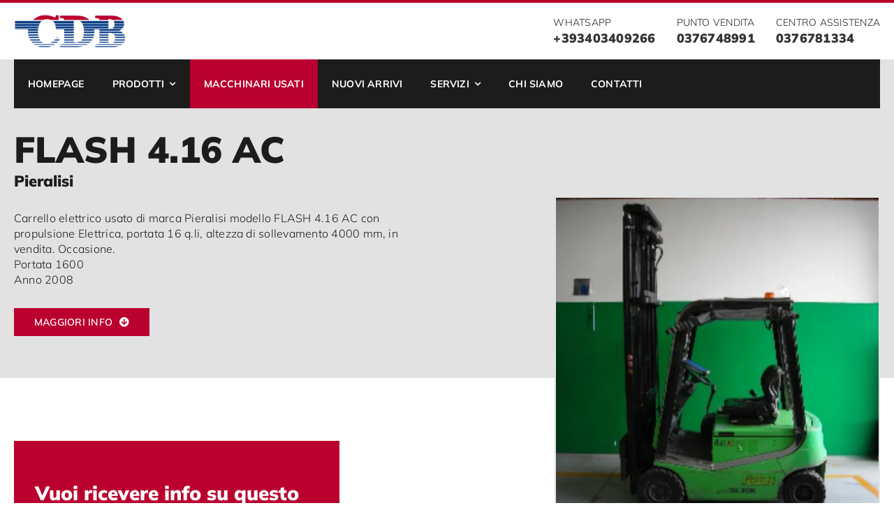

--- FILE ---
content_type: text/html; charset=utf-8
request_url: https://www.google.com/recaptcha/api2/anchor?ar=1&k=6LebLusoAAAAANk7OfQB3PQq07UOdqhVM7VXu7K1&co=aHR0cHM6Ly9jZW50cm9kZWxsYWJhdHRlcmlhLml0OjQ0Mw..&hl=en&v=N67nZn4AqZkNcbeMu4prBgzg&size=invisible&anchor-ms=20000&execute-ms=30000&cb=d6kcheb1nzr6
body_size: 48891
content:
<!DOCTYPE HTML><html dir="ltr" lang="en"><head><meta http-equiv="Content-Type" content="text/html; charset=UTF-8">
<meta http-equiv="X-UA-Compatible" content="IE=edge">
<title>reCAPTCHA</title>
<style type="text/css">
/* cyrillic-ext */
@font-face {
  font-family: 'Roboto';
  font-style: normal;
  font-weight: 400;
  font-stretch: 100%;
  src: url(//fonts.gstatic.com/s/roboto/v48/KFO7CnqEu92Fr1ME7kSn66aGLdTylUAMa3GUBHMdazTgWw.woff2) format('woff2');
  unicode-range: U+0460-052F, U+1C80-1C8A, U+20B4, U+2DE0-2DFF, U+A640-A69F, U+FE2E-FE2F;
}
/* cyrillic */
@font-face {
  font-family: 'Roboto';
  font-style: normal;
  font-weight: 400;
  font-stretch: 100%;
  src: url(//fonts.gstatic.com/s/roboto/v48/KFO7CnqEu92Fr1ME7kSn66aGLdTylUAMa3iUBHMdazTgWw.woff2) format('woff2');
  unicode-range: U+0301, U+0400-045F, U+0490-0491, U+04B0-04B1, U+2116;
}
/* greek-ext */
@font-face {
  font-family: 'Roboto';
  font-style: normal;
  font-weight: 400;
  font-stretch: 100%;
  src: url(//fonts.gstatic.com/s/roboto/v48/KFO7CnqEu92Fr1ME7kSn66aGLdTylUAMa3CUBHMdazTgWw.woff2) format('woff2');
  unicode-range: U+1F00-1FFF;
}
/* greek */
@font-face {
  font-family: 'Roboto';
  font-style: normal;
  font-weight: 400;
  font-stretch: 100%;
  src: url(//fonts.gstatic.com/s/roboto/v48/KFO7CnqEu92Fr1ME7kSn66aGLdTylUAMa3-UBHMdazTgWw.woff2) format('woff2');
  unicode-range: U+0370-0377, U+037A-037F, U+0384-038A, U+038C, U+038E-03A1, U+03A3-03FF;
}
/* math */
@font-face {
  font-family: 'Roboto';
  font-style: normal;
  font-weight: 400;
  font-stretch: 100%;
  src: url(//fonts.gstatic.com/s/roboto/v48/KFO7CnqEu92Fr1ME7kSn66aGLdTylUAMawCUBHMdazTgWw.woff2) format('woff2');
  unicode-range: U+0302-0303, U+0305, U+0307-0308, U+0310, U+0312, U+0315, U+031A, U+0326-0327, U+032C, U+032F-0330, U+0332-0333, U+0338, U+033A, U+0346, U+034D, U+0391-03A1, U+03A3-03A9, U+03B1-03C9, U+03D1, U+03D5-03D6, U+03F0-03F1, U+03F4-03F5, U+2016-2017, U+2034-2038, U+203C, U+2040, U+2043, U+2047, U+2050, U+2057, U+205F, U+2070-2071, U+2074-208E, U+2090-209C, U+20D0-20DC, U+20E1, U+20E5-20EF, U+2100-2112, U+2114-2115, U+2117-2121, U+2123-214F, U+2190, U+2192, U+2194-21AE, U+21B0-21E5, U+21F1-21F2, U+21F4-2211, U+2213-2214, U+2216-22FF, U+2308-230B, U+2310, U+2319, U+231C-2321, U+2336-237A, U+237C, U+2395, U+239B-23B7, U+23D0, U+23DC-23E1, U+2474-2475, U+25AF, U+25B3, U+25B7, U+25BD, U+25C1, U+25CA, U+25CC, U+25FB, U+266D-266F, U+27C0-27FF, U+2900-2AFF, U+2B0E-2B11, U+2B30-2B4C, U+2BFE, U+3030, U+FF5B, U+FF5D, U+1D400-1D7FF, U+1EE00-1EEFF;
}
/* symbols */
@font-face {
  font-family: 'Roboto';
  font-style: normal;
  font-weight: 400;
  font-stretch: 100%;
  src: url(//fonts.gstatic.com/s/roboto/v48/KFO7CnqEu92Fr1ME7kSn66aGLdTylUAMaxKUBHMdazTgWw.woff2) format('woff2');
  unicode-range: U+0001-000C, U+000E-001F, U+007F-009F, U+20DD-20E0, U+20E2-20E4, U+2150-218F, U+2190, U+2192, U+2194-2199, U+21AF, U+21E6-21F0, U+21F3, U+2218-2219, U+2299, U+22C4-22C6, U+2300-243F, U+2440-244A, U+2460-24FF, U+25A0-27BF, U+2800-28FF, U+2921-2922, U+2981, U+29BF, U+29EB, U+2B00-2BFF, U+4DC0-4DFF, U+FFF9-FFFB, U+10140-1018E, U+10190-1019C, U+101A0, U+101D0-101FD, U+102E0-102FB, U+10E60-10E7E, U+1D2C0-1D2D3, U+1D2E0-1D37F, U+1F000-1F0FF, U+1F100-1F1AD, U+1F1E6-1F1FF, U+1F30D-1F30F, U+1F315, U+1F31C, U+1F31E, U+1F320-1F32C, U+1F336, U+1F378, U+1F37D, U+1F382, U+1F393-1F39F, U+1F3A7-1F3A8, U+1F3AC-1F3AF, U+1F3C2, U+1F3C4-1F3C6, U+1F3CA-1F3CE, U+1F3D4-1F3E0, U+1F3ED, U+1F3F1-1F3F3, U+1F3F5-1F3F7, U+1F408, U+1F415, U+1F41F, U+1F426, U+1F43F, U+1F441-1F442, U+1F444, U+1F446-1F449, U+1F44C-1F44E, U+1F453, U+1F46A, U+1F47D, U+1F4A3, U+1F4B0, U+1F4B3, U+1F4B9, U+1F4BB, U+1F4BF, U+1F4C8-1F4CB, U+1F4D6, U+1F4DA, U+1F4DF, U+1F4E3-1F4E6, U+1F4EA-1F4ED, U+1F4F7, U+1F4F9-1F4FB, U+1F4FD-1F4FE, U+1F503, U+1F507-1F50B, U+1F50D, U+1F512-1F513, U+1F53E-1F54A, U+1F54F-1F5FA, U+1F610, U+1F650-1F67F, U+1F687, U+1F68D, U+1F691, U+1F694, U+1F698, U+1F6AD, U+1F6B2, U+1F6B9-1F6BA, U+1F6BC, U+1F6C6-1F6CF, U+1F6D3-1F6D7, U+1F6E0-1F6EA, U+1F6F0-1F6F3, U+1F6F7-1F6FC, U+1F700-1F7FF, U+1F800-1F80B, U+1F810-1F847, U+1F850-1F859, U+1F860-1F887, U+1F890-1F8AD, U+1F8B0-1F8BB, U+1F8C0-1F8C1, U+1F900-1F90B, U+1F93B, U+1F946, U+1F984, U+1F996, U+1F9E9, U+1FA00-1FA6F, U+1FA70-1FA7C, U+1FA80-1FA89, U+1FA8F-1FAC6, U+1FACE-1FADC, U+1FADF-1FAE9, U+1FAF0-1FAF8, U+1FB00-1FBFF;
}
/* vietnamese */
@font-face {
  font-family: 'Roboto';
  font-style: normal;
  font-weight: 400;
  font-stretch: 100%;
  src: url(//fonts.gstatic.com/s/roboto/v48/KFO7CnqEu92Fr1ME7kSn66aGLdTylUAMa3OUBHMdazTgWw.woff2) format('woff2');
  unicode-range: U+0102-0103, U+0110-0111, U+0128-0129, U+0168-0169, U+01A0-01A1, U+01AF-01B0, U+0300-0301, U+0303-0304, U+0308-0309, U+0323, U+0329, U+1EA0-1EF9, U+20AB;
}
/* latin-ext */
@font-face {
  font-family: 'Roboto';
  font-style: normal;
  font-weight: 400;
  font-stretch: 100%;
  src: url(//fonts.gstatic.com/s/roboto/v48/KFO7CnqEu92Fr1ME7kSn66aGLdTylUAMa3KUBHMdazTgWw.woff2) format('woff2');
  unicode-range: U+0100-02BA, U+02BD-02C5, U+02C7-02CC, U+02CE-02D7, U+02DD-02FF, U+0304, U+0308, U+0329, U+1D00-1DBF, U+1E00-1E9F, U+1EF2-1EFF, U+2020, U+20A0-20AB, U+20AD-20C0, U+2113, U+2C60-2C7F, U+A720-A7FF;
}
/* latin */
@font-face {
  font-family: 'Roboto';
  font-style: normal;
  font-weight: 400;
  font-stretch: 100%;
  src: url(//fonts.gstatic.com/s/roboto/v48/KFO7CnqEu92Fr1ME7kSn66aGLdTylUAMa3yUBHMdazQ.woff2) format('woff2');
  unicode-range: U+0000-00FF, U+0131, U+0152-0153, U+02BB-02BC, U+02C6, U+02DA, U+02DC, U+0304, U+0308, U+0329, U+2000-206F, U+20AC, U+2122, U+2191, U+2193, U+2212, U+2215, U+FEFF, U+FFFD;
}
/* cyrillic-ext */
@font-face {
  font-family: 'Roboto';
  font-style: normal;
  font-weight: 500;
  font-stretch: 100%;
  src: url(//fonts.gstatic.com/s/roboto/v48/KFO7CnqEu92Fr1ME7kSn66aGLdTylUAMa3GUBHMdazTgWw.woff2) format('woff2');
  unicode-range: U+0460-052F, U+1C80-1C8A, U+20B4, U+2DE0-2DFF, U+A640-A69F, U+FE2E-FE2F;
}
/* cyrillic */
@font-face {
  font-family: 'Roboto';
  font-style: normal;
  font-weight: 500;
  font-stretch: 100%;
  src: url(//fonts.gstatic.com/s/roboto/v48/KFO7CnqEu92Fr1ME7kSn66aGLdTylUAMa3iUBHMdazTgWw.woff2) format('woff2');
  unicode-range: U+0301, U+0400-045F, U+0490-0491, U+04B0-04B1, U+2116;
}
/* greek-ext */
@font-face {
  font-family: 'Roboto';
  font-style: normal;
  font-weight: 500;
  font-stretch: 100%;
  src: url(//fonts.gstatic.com/s/roboto/v48/KFO7CnqEu92Fr1ME7kSn66aGLdTylUAMa3CUBHMdazTgWw.woff2) format('woff2');
  unicode-range: U+1F00-1FFF;
}
/* greek */
@font-face {
  font-family: 'Roboto';
  font-style: normal;
  font-weight: 500;
  font-stretch: 100%;
  src: url(//fonts.gstatic.com/s/roboto/v48/KFO7CnqEu92Fr1ME7kSn66aGLdTylUAMa3-UBHMdazTgWw.woff2) format('woff2');
  unicode-range: U+0370-0377, U+037A-037F, U+0384-038A, U+038C, U+038E-03A1, U+03A3-03FF;
}
/* math */
@font-face {
  font-family: 'Roboto';
  font-style: normal;
  font-weight: 500;
  font-stretch: 100%;
  src: url(//fonts.gstatic.com/s/roboto/v48/KFO7CnqEu92Fr1ME7kSn66aGLdTylUAMawCUBHMdazTgWw.woff2) format('woff2');
  unicode-range: U+0302-0303, U+0305, U+0307-0308, U+0310, U+0312, U+0315, U+031A, U+0326-0327, U+032C, U+032F-0330, U+0332-0333, U+0338, U+033A, U+0346, U+034D, U+0391-03A1, U+03A3-03A9, U+03B1-03C9, U+03D1, U+03D5-03D6, U+03F0-03F1, U+03F4-03F5, U+2016-2017, U+2034-2038, U+203C, U+2040, U+2043, U+2047, U+2050, U+2057, U+205F, U+2070-2071, U+2074-208E, U+2090-209C, U+20D0-20DC, U+20E1, U+20E5-20EF, U+2100-2112, U+2114-2115, U+2117-2121, U+2123-214F, U+2190, U+2192, U+2194-21AE, U+21B0-21E5, U+21F1-21F2, U+21F4-2211, U+2213-2214, U+2216-22FF, U+2308-230B, U+2310, U+2319, U+231C-2321, U+2336-237A, U+237C, U+2395, U+239B-23B7, U+23D0, U+23DC-23E1, U+2474-2475, U+25AF, U+25B3, U+25B7, U+25BD, U+25C1, U+25CA, U+25CC, U+25FB, U+266D-266F, U+27C0-27FF, U+2900-2AFF, U+2B0E-2B11, U+2B30-2B4C, U+2BFE, U+3030, U+FF5B, U+FF5D, U+1D400-1D7FF, U+1EE00-1EEFF;
}
/* symbols */
@font-face {
  font-family: 'Roboto';
  font-style: normal;
  font-weight: 500;
  font-stretch: 100%;
  src: url(//fonts.gstatic.com/s/roboto/v48/KFO7CnqEu92Fr1ME7kSn66aGLdTylUAMaxKUBHMdazTgWw.woff2) format('woff2');
  unicode-range: U+0001-000C, U+000E-001F, U+007F-009F, U+20DD-20E0, U+20E2-20E4, U+2150-218F, U+2190, U+2192, U+2194-2199, U+21AF, U+21E6-21F0, U+21F3, U+2218-2219, U+2299, U+22C4-22C6, U+2300-243F, U+2440-244A, U+2460-24FF, U+25A0-27BF, U+2800-28FF, U+2921-2922, U+2981, U+29BF, U+29EB, U+2B00-2BFF, U+4DC0-4DFF, U+FFF9-FFFB, U+10140-1018E, U+10190-1019C, U+101A0, U+101D0-101FD, U+102E0-102FB, U+10E60-10E7E, U+1D2C0-1D2D3, U+1D2E0-1D37F, U+1F000-1F0FF, U+1F100-1F1AD, U+1F1E6-1F1FF, U+1F30D-1F30F, U+1F315, U+1F31C, U+1F31E, U+1F320-1F32C, U+1F336, U+1F378, U+1F37D, U+1F382, U+1F393-1F39F, U+1F3A7-1F3A8, U+1F3AC-1F3AF, U+1F3C2, U+1F3C4-1F3C6, U+1F3CA-1F3CE, U+1F3D4-1F3E0, U+1F3ED, U+1F3F1-1F3F3, U+1F3F5-1F3F7, U+1F408, U+1F415, U+1F41F, U+1F426, U+1F43F, U+1F441-1F442, U+1F444, U+1F446-1F449, U+1F44C-1F44E, U+1F453, U+1F46A, U+1F47D, U+1F4A3, U+1F4B0, U+1F4B3, U+1F4B9, U+1F4BB, U+1F4BF, U+1F4C8-1F4CB, U+1F4D6, U+1F4DA, U+1F4DF, U+1F4E3-1F4E6, U+1F4EA-1F4ED, U+1F4F7, U+1F4F9-1F4FB, U+1F4FD-1F4FE, U+1F503, U+1F507-1F50B, U+1F50D, U+1F512-1F513, U+1F53E-1F54A, U+1F54F-1F5FA, U+1F610, U+1F650-1F67F, U+1F687, U+1F68D, U+1F691, U+1F694, U+1F698, U+1F6AD, U+1F6B2, U+1F6B9-1F6BA, U+1F6BC, U+1F6C6-1F6CF, U+1F6D3-1F6D7, U+1F6E0-1F6EA, U+1F6F0-1F6F3, U+1F6F7-1F6FC, U+1F700-1F7FF, U+1F800-1F80B, U+1F810-1F847, U+1F850-1F859, U+1F860-1F887, U+1F890-1F8AD, U+1F8B0-1F8BB, U+1F8C0-1F8C1, U+1F900-1F90B, U+1F93B, U+1F946, U+1F984, U+1F996, U+1F9E9, U+1FA00-1FA6F, U+1FA70-1FA7C, U+1FA80-1FA89, U+1FA8F-1FAC6, U+1FACE-1FADC, U+1FADF-1FAE9, U+1FAF0-1FAF8, U+1FB00-1FBFF;
}
/* vietnamese */
@font-face {
  font-family: 'Roboto';
  font-style: normal;
  font-weight: 500;
  font-stretch: 100%;
  src: url(//fonts.gstatic.com/s/roboto/v48/KFO7CnqEu92Fr1ME7kSn66aGLdTylUAMa3OUBHMdazTgWw.woff2) format('woff2');
  unicode-range: U+0102-0103, U+0110-0111, U+0128-0129, U+0168-0169, U+01A0-01A1, U+01AF-01B0, U+0300-0301, U+0303-0304, U+0308-0309, U+0323, U+0329, U+1EA0-1EF9, U+20AB;
}
/* latin-ext */
@font-face {
  font-family: 'Roboto';
  font-style: normal;
  font-weight: 500;
  font-stretch: 100%;
  src: url(//fonts.gstatic.com/s/roboto/v48/KFO7CnqEu92Fr1ME7kSn66aGLdTylUAMa3KUBHMdazTgWw.woff2) format('woff2');
  unicode-range: U+0100-02BA, U+02BD-02C5, U+02C7-02CC, U+02CE-02D7, U+02DD-02FF, U+0304, U+0308, U+0329, U+1D00-1DBF, U+1E00-1E9F, U+1EF2-1EFF, U+2020, U+20A0-20AB, U+20AD-20C0, U+2113, U+2C60-2C7F, U+A720-A7FF;
}
/* latin */
@font-face {
  font-family: 'Roboto';
  font-style: normal;
  font-weight: 500;
  font-stretch: 100%;
  src: url(//fonts.gstatic.com/s/roboto/v48/KFO7CnqEu92Fr1ME7kSn66aGLdTylUAMa3yUBHMdazQ.woff2) format('woff2');
  unicode-range: U+0000-00FF, U+0131, U+0152-0153, U+02BB-02BC, U+02C6, U+02DA, U+02DC, U+0304, U+0308, U+0329, U+2000-206F, U+20AC, U+2122, U+2191, U+2193, U+2212, U+2215, U+FEFF, U+FFFD;
}
/* cyrillic-ext */
@font-face {
  font-family: 'Roboto';
  font-style: normal;
  font-weight: 900;
  font-stretch: 100%;
  src: url(//fonts.gstatic.com/s/roboto/v48/KFO7CnqEu92Fr1ME7kSn66aGLdTylUAMa3GUBHMdazTgWw.woff2) format('woff2');
  unicode-range: U+0460-052F, U+1C80-1C8A, U+20B4, U+2DE0-2DFF, U+A640-A69F, U+FE2E-FE2F;
}
/* cyrillic */
@font-face {
  font-family: 'Roboto';
  font-style: normal;
  font-weight: 900;
  font-stretch: 100%;
  src: url(//fonts.gstatic.com/s/roboto/v48/KFO7CnqEu92Fr1ME7kSn66aGLdTylUAMa3iUBHMdazTgWw.woff2) format('woff2');
  unicode-range: U+0301, U+0400-045F, U+0490-0491, U+04B0-04B1, U+2116;
}
/* greek-ext */
@font-face {
  font-family: 'Roboto';
  font-style: normal;
  font-weight: 900;
  font-stretch: 100%;
  src: url(//fonts.gstatic.com/s/roboto/v48/KFO7CnqEu92Fr1ME7kSn66aGLdTylUAMa3CUBHMdazTgWw.woff2) format('woff2');
  unicode-range: U+1F00-1FFF;
}
/* greek */
@font-face {
  font-family: 'Roboto';
  font-style: normal;
  font-weight: 900;
  font-stretch: 100%;
  src: url(//fonts.gstatic.com/s/roboto/v48/KFO7CnqEu92Fr1ME7kSn66aGLdTylUAMa3-UBHMdazTgWw.woff2) format('woff2');
  unicode-range: U+0370-0377, U+037A-037F, U+0384-038A, U+038C, U+038E-03A1, U+03A3-03FF;
}
/* math */
@font-face {
  font-family: 'Roboto';
  font-style: normal;
  font-weight: 900;
  font-stretch: 100%;
  src: url(//fonts.gstatic.com/s/roboto/v48/KFO7CnqEu92Fr1ME7kSn66aGLdTylUAMawCUBHMdazTgWw.woff2) format('woff2');
  unicode-range: U+0302-0303, U+0305, U+0307-0308, U+0310, U+0312, U+0315, U+031A, U+0326-0327, U+032C, U+032F-0330, U+0332-0333, U+0338, U+033A, U+0346, U+034D, U+0391-03A1, U+03A3-03A9, U+03B1-03C9, U+03D1, U+03D5-03D6, U+03F0-03F1, U+03F4-03F5, U+2016-2017, U+2034-2038, U+203C, U+2040, U+2043, U+2047, U+2050, U+2057, U+205F, U+2070-2071, U+2074-208E, U+2090-209C, U+20D0-20DC, U+20E1, U+20E5-20EF, U+2100-2112, U+2114-2115, U+2117-2121, U+2123-214F, U+2190, U+2192, U+2194-21AE, U+21B0-21E5, U+21F1-21F2, U+21F4-2211, U+2213-2214, U+2216-22FF, U+2308-230B, U+2310, U+2319, U+231C-2321, U+2336-237A, U+237C, U+2395, U+239B-23B7, U+23D0, U+23DC-23E1, U+2474-2475, U+25AF, U+25B3, U+25B7, U+25BD, U+25C1, U+25CA, U+25CC, U+25FB, U+266D-266F, U+27C0-27FF, U+2900-2AFF, U+2B0E-2B11, U+2B30-2B4C, U+2BFE, U+3030, U+FF5B, U+FF5D, U+1D400-1D7FF, U+1EE00-1EEFF;
}
/* symbols */
@font-face {
  font-family: 'Roboto';
  font-style: normal;
  font-weight: 900;
  font-stretch: 100%;
  src: url(//fonts.gstatic.com/s/roboto/v48/KFO7CnqEu92Fr1ME7kSn66aGLdTylUAMaxKUBHMdazTgWw.woff2) format('woff2');
  unicode-range: U+0001-000C, U+000E-001F, U+007F-009F, U+20DD-20E0, U+20E2-20E4, U+2150-218F, U+2190, U+2192, U+2194-2199, U+21AF, U+21E6-21F0, U+21F3, U+2218-2219, U+2299, U+22C4-22C6, U+2300-243F, U+2440-244A, U+2460-24FF, U+25A0-27BF, U+2800-28FF, U+2921-2922, U+2981, U+29BF, U+29EB, U+2B00-2BFF, U+4DC0-4DFF, U+FFF9-FFFB, U+10140-1018E, U+10190-1019C, U+101A0, U+101D0-101FD, U+102E0-102FB, U+10E60-10E7E, U+1D2C0-1D2D3, U+1D2E0-1D37F, U+1F000-1F0FF, U+1F100-1F1AD, U+1F1E6-1F1FF, U+1F30D-1F30F, U+1F315, U+1F31C, U+1F31E, U+1F320-1F32C, U+1F336, U+1F378, U+1F37D, U+1F382, U+1F393-1F39F, U+1F3A7-1F3A8, U+1F3AC-1F3AF, U+1F3C2, U+1F3C4-1F3C6, U+1F3CA-1F3CE, U+1F3D4-1F3E0, U+1F3ED, U+1F3F1-1F3F3, U+1F3F5-1F3F7, U+1F408, U+1F415, U+1F41F, U+1F426, U+1F43F, U+1F441-1F442, U+1F444, U+1F446-1F449, U+1F44C-1F44E, U+1F453, U+1F46A, U+1F47D, U+1F4A3, U+1F4B0, U+1F4B3, U+1F4B9, U+1F4BB, U+1F4BF, U+1F4C8-1F4CB, U+1F4D6, U+1F4DA, U+1F4DF, U+1F4E3-1F4E6, U+1F4EA-1F4ED, U+1F4F7, U+1F4F9-1F4FB, U+1F4FD-1F4FE, U+1F503, U+1F507-1F50B, U+1F50D, U+1F512-1F513, U+1F53E-1F54A, U+1F54F-1F5FA, U+1F610, U+1F650-1F67F, U+1F687, U+1F68D, U+1F691, U+1F694, U+1F698, U+1F6AD, U+1F6B2, U+1F6B9-1F6BA, U+1F6BC, U+1F6C6-1F6CF, U+1F6D3-1F6D7, U+1F6E0-1F6EA, U+1F6F0-1F6F3, U+1F6F7-1F6FC, U+1F700-1F7FF, U+1F800-1F80B, U+1F810-1F847, U+1F850-1F859, U+1F860-1F887, U+1F890-1F8AD, U+1F8B0-1F8BB, U+1F8C0-1F8C1, U+1F900-1F90B, U+1F93B, U+1F946, U+1F984, U+1F996, U+1F9E9, U+1FA00-1FA6F, U+1FA70-1FA7C, U+1FA80-1FA89, U+1FA8F-1FAC6, U+1FACE-1FADC, U+1FADF-1FAE9, U+1FAF0-1FAF8, U+1FB00-1FBFF;
}
/* vietnamese */
@font-face {
  font-family: 'Roboto';
  font-style: normal;
  font-weight: 900;
  font-stretch: 100%;
  src: url(//fonts.gstatic.com/s/roboto/v48/KFO7CnqEu92Fr1ME7kSn66aGLdTylUAMa3OUBHMdazTgWw.woff2) format('woff2');
  unicode-range: U+0102-0103, U+0110-0111, U+0128-0129, U+0168-0169, U+01A0-01A1, U+01AF-01B0, U+0300-0301, U+0303-0304, U+0308-0309, U+0323, U+0329, U+1EA0-1EF9, U+20AB;
}
/* latin-ext */
@font-face {
  font-family: 'Roboto';
  font-style: normal;
  font-weight: 900;
  font-stretch: 100%;
  src: url(//fonts.gstatic.com/s/roboto/v48/KFO7CnqEu92Fr1ME7kSn66aGLdTylUAMa3KUBHMdazTgWw.woff2) format('woff2');
  unicode-range: U+0100-02BA, U+02BD-02C5, U+02C7-02CC, U+02CE-02D7, U+02DD-02FF, U+0304, U+0308, U+0329, U+1D00-1DBF, U+1E00-1E9F, U+1EF2-1EFF, U+2020, U+20A0-20AB, U+20AD-20C0, U+2113, U+2C60-2C7F, U+A720-A7FF;
}
/* latin */
@font-face {
  font-family: 'Roboto';
  font-style: normal;
  font-weight: 900;
  font-stretch: 100%;
  src: url(//fonts.gstatic.com/s/roboto/v48/KFO7CnqEu92Fr1ME7kSn66aGLdTylUAMa3yUBHMdazQ.woff2) format('woff2');
  unicode-range: U+0000-00FF, U+0131, U+0152-0153, U+02BB-02BC, U+02C6, U+02DA, U+02DC, U+0304, U+0308, U+0329, U+2000-206F, U+20AC, U+2122, U+2191, U+2193, U+2212, U+2215, U+FEFF, U+FFFD;
}

</style>
<link rel="stylesheet" type="text/css" href="https://www.gstatic.com/recaptcha/releases/N67nZn4AqZkNcbeMu4prBgzg/styles__ltr.css">
<script nonce="Dp3BQFsiWN3C-hjd189qgQ" type="text/javascript">window['__recaptcha_api'] = 'https://www.google.com/recaptcha/api2/';</script>
<script type="text/javascript" src="https://www.gstatic.com/recaptcha/releases/N67nZn4AqZkNcbeMu4prBgzg/recaptcha__en.js" nonce="Dp3BQFsiWN3C-hjd189qgQ">
      
    </script></head>
<body><div id="rc-anchor-alert" class="rc-anchor-alert"></div>
<input type="hidden" id="recaptcha-token" value="[base64]">
<script type="text/javascript" nonce="Dp3BQFsiWN3C-hjd189qgQ">
      recaptcha.anchor.Main.init("[\x22ainput\x22,[\x22bgdata\x22,\x22\x22,\[base64]/[base64]/[base64]/bmV3IHJbeF0oY1swXSk6RT09Mj9uZXcgclt4XShjWzBdLGNbMV0pOkU9PTM/bmV3IHJbeF0oY1swXSxjWzFdLGNbMl0pOkU9PTQ/[base64]/[base64]/[base64]/[base64]/[base64]/[base64]/[base64]/[base64]\x22,\[base64]\\u003d\x22,\x22f0I4woRMflZ3w5XDrMO/w6LCtA0xwolUTCMWwqdow5/CiARAwptHHMKjwp3CtMOpw4onw7l3BMObwqbDn8KhJcOxwqXDl2HDijLCq8Oawp/DuC0sPzJSwp/DngbDr8KUAwLChDhDw5rDlRjCrCIWw5RZwq/DtsOgwpZmwrbCsAHDnMORwr0yLxkvwrklEsKPw7zCt1/DnkXCrDTCrsOuw7NrwpfDkMKJwovCrTFeXsORwo3DqcKrwowUFXzDsMOhwpgXQcKsw5rClsO9w6nDlMKCw67DjSnDhcKVwoJEw5B/[base64]/CosKww7lRwrJHw6nDlSk/w4chwoDDgyZuZsOjacO1w6PDncOkYgI3wpbDhgZDQClfMw3Di8KrWMKeSDA+VsO5QsKPwojDi8OFw4bDr8KbeGXCiMOgQcOhw4DDpMO+dWHDtVgiw7PDssKXSRrCn8O0worDpWPCh8OuUsO2TcO4UsKKw5/Cj8OpNMOUwoRBw5BYK8OXw7RdwrkacUhmwotFw5XDmsO0wp1rwozCiMOPwrtRw6/[base64]/a8KMwpgbWQcxw7vDlsOKCsOvNhIRwrdAf8KIwr5cNz5zw5rDqMOXw7AdSUvCoMOdNcOxwpXCq8K/[base64]/w4TDpMKNecKtDXHChRU/w5EgwqQYMMOteMOcw47Ck8OIwqVtOygLWFDDoDHDjQvCssOsw7E2TsO+wpvDqjMRC03DiHbDsMKuwq7Dkxohw4fCoMOEIMOcJm4nw6rCkHgbwqtsZcOOwqjChV/ChcKWwrZvEMOGw7/DiFvDjwHDmsKRdxxRwqslA0F+asK1wp8NHwDCsMOCwrQIw5fDvMO3Oyc7wrxKwq3DgsK/[base64]/[base64]/DiwHDvAI5w5A1MBbDgQc4wpVhw5N8CcKmZFZrw4MGTsONHUUPw6dsw4bCsEI4w696w4RCw7/DhQtqBjh6G8KBbsK2GcKaUUkhf8OJwqLCk8O9w7ADOcKRFsKow7TDscOCK8Obw7jDsXFXEMKwb0YOTcKBwoR8TGLDnMKBwoRqY0Vjwo1yQ8OxwoZmZcOcwprDnlAEXHQUw6cWwpU/N2cdScO2RsKwHDLDvsOIwqLCjUh5EcKtbnAswofDisOgOsKJaMKkwqxUwpTCmDQywokjXHvDrEUAw60UMU/Cm8OEQitQaHzDscOIcQzCqRPDmDRHdzdWwozDm23Dr317wpXDtCduwo0+wrUeFMOOw7dDNWDDjMKvw5pkIC49FsO3w4XDiUkgGgDDvhzCgsOBwqdYw57DqxnDmsOhYcOlwpHCg8O5w7VSw69Ow53DqcOgwptkwpBGwpHDu8OsEMOoQ8KtZGg/[base64]/[base64]/DgDMLwpDCvxBXEcK5bgR6Hk9owqvCocKzY0RvVDfChMKuwpR1w77ChMO/WcOxSsKvwo7CplxAE3fDhyEYwoo1w4bDnMOKYTM7wpzCvFBJw4DCocO5VcONSMKYRipRw7HDkDDCkQTCuiRXBMKWw4xcJA1KwpQPPGzDvyUsWMK3woPCsBlnw63Cn2fChcOHwpXDuzfDpsO1D8KIw7HCpBTDjMONwrLCr0zCp3x/wpElwrkfPVDCjcOew6PDvsOrX8OdHQ3Cr8OVZhllw7Eoex3Dmy/CnnsTP8KgQ0rDqFDCl8OXwpHClMK3c28xwpDDusK/[base64]/[base64]/w73DpRYBDMOQw6FFaUcTwopuwrhXeMKiLcKlworDtkMLGcKHBG7ClT8Ww614Wk7Cu8Kpw4VzwqjCuMKRXHIhwpN2dzBewrdWHsOBwoJpbsOMwrrCq0FxwpzDjMO5w5EdYwknF8OUVDlHwp1tcMKsw6/CosKEw6gowqvDoUd+wpB4wrd8QTY+EsOcCGHDowzCusOjwoQNw7lHw5ZZOFpiAMO/ClLCssOjR8OPJU91TC7Dtl15wqXCi3MABsKtw7xtwqVrw61pwpIVaRlKO8OXcsOEw714wrpdw7TCtcK+EsKjwrRBMh4/SMKewrhECBYYVz86wo7DocOdCsK+GcO7HhTCpxHCtcKQIcKLamFzwq3Cq8OoWcOSw4coK8Knfl7CpsODwoDCrnvClWtrw6nCgsKNw5RgTHtQH8KoATzClCTCulUpwpLDiMOMw6DDvRrDvxhfPj5wR8KQw6skH8OGw6hZwrd7DMKrwonDpcOaw5IOw6/CkTJPCSXChsOow50CasKgw73DuMOTw7PCgEgqwo1/YQsOak8mw5tfwrxww494PMKsEMOkw6TCuUddAsOKw4XDkMO/I2VUw5/ClwjDsFfDkSHCosKNXTtFf8O2ZcOvw4pjwqDCmmrCrMOcw6zCtMO/wooXOUhqdcOVfg/Cl8OpAQcgwr85wrPDqsO/[base64]/Dm8OhI0/DqyLCinp0wrrCkcKQPsOEwpsaw7Vtwr/CqsOcUcOLOUzCicKCw6HDmQXCl0DDnMKEw6hGWsOsSlUfZMKSG8OYEcOlEXl9QMOpwq93T0bCsMOaHMOOw4xYw6xWUChlwoViw4zCicKlfcKWwqY6w5rDkcKCwoXDv2glYMKuwoXDo3/CncOJw78zwp53wrLCvcOZw7zCnxh/w7F8w4RSwp7Dvg/[base64]/CqMOYM2LDsTg1wot1X2JXDcO2w45IJ8Kuw5PCkGPCkXPDmcKnw5DDli03w7fDngJ1FcOQwqrDgB/CqA9dw4zCmX8twoHCkcOfUMOAbcO2w4fDkgckbwTDhSVUwpA5Il/[base64]/CjWs3f8KjGMOPTlrCpcKIOHoPM8KuRid/QDvDiMOsw6nCsmTDk8KOw6QZw50fwp0ZwoYgSE3Ch8ORGcK3EsO5J8KDQ8Kgw6Ajw4xYLz4ATmxsw5TDkmLDs1IAwr7Cl8O1MQY9ZlXCosK3GVJ8D8KScx7DrcKtRB8Nwp00w6/CucOkEVDDgTHCksOBwojCrMO+IEjDnAjDp0fDhcKkEnrDlEYfMAbDqykaw5DCu8OtTULCuCU+woTDksK2w7HCpcOhf1lPZFc7BsKcwp8jOsOyP2Nww6Avw4jCtW/DrsOIwqdZXSZNw51lw5pVwrLDkDjCucKnw4QmwpJywqLDsU0DMW7DqH/Dp1NGIAc8esKtw6RHEcOMwqLDl8K+S8Odw7rCr8KpSjVWQXXCj8O4w4crSyDDg240OQIGH8OTDhLCsMKiw68+RTlBM1XDoMKgLsK7H8KMwpbDkMO2DmzDuUvDnxcFw7DDlcKYX13Cpg4gWn/DuwoKw7UoP8OsCjXDk07Do8K2fmEwDXbCvyopw6A/VFM0wpdxwr8WRkzDhcOVwpbClDIEV8KIEcKXY8ODckowOcKsDMKOwpJmw6LCqiUaFCrCkTx8BsKff3p/[base64]/KMOww6p/wq3DukzChMODw4LCksKCw65HwprClU7Dg8Ona8Oww4bDkMOPwoLCtzTCgFpmcUnDrSszw5sVw7HCvhHDtcKxw5LDgGEPKsKJw4/Di8KuC8OiwqYBw7bCr8OMw6/DgsKAwqnDtcOwCRgrZS8Aw6ozK8OkKMOOXAteAGFRw57Dq8Omwrp7w6/DgD8Rw4QDwqPCpzbCsQF+wq/DgA/CmMKRRSJGXTvCvMK1LcOPwqQ9RcK3wq7Coy/[base64]/CtwbCj8OIAsKpwqV+WmjDhFbDokgxLsO4w6h8ScKIMCjCo13Dt0dqw5ZXCT3ClcKuwq4WwqHDjGXDumJpEANyacO2HyVZw5tlPcKFw5FqwpYKdCslwp8Vw5TDm8KbO8Obw6rCkBPDpH1+bFHDpcKPKhVNwojClhPCrcOSwpIDT2zDnsOqDj7CqMO/OSkEN8KaLMOew6JFGGHCscKgwq3DiBbCk8OeJMKgTsKgYMOSVwUFMMKtwoTDsAwpwq1SJljDsVDDmyvCpsOSIREDw5/DqcOOwq3DpMOEwqo2wr4XwpwZw7ZJwoEAw4PDtcKKw7N4wrJhakPCucKDwpM+wpFrw5VHF8OuOMKjw4zCi8OTw4sWAU3CvMO4wobDulvDicK5wr3Cr8KNwp8Ka8Oic8KZfMO/[base64]/AcOXRgVzKm/DoAbDqHfCkwjCoMOUaMOQwpvDjCZUwrYOWcKiJA/Ch8Ouw5RNZldcw50Yw4RhT8O3wo5JFW7Djxo6wqlHwpERSk82wr7Di8OiHVPClzvDoMKqdMK4CcKtAglDUsKAw4/[base64]/DisK5HsOlwoRzw6Uewp8aw45WwrAKw7LCsXXCnXgsPMKfBz8YZcORb8OCUBbDixJQKGcEKlkzM8KQw45Pw7skw4LDhMOnccO4A8OYw7XDmsOlNlXCk8KxwqHCll0/[base64]/wqpIwqZIw6ABwrUrNj/CkhLDumQkw67ChTp+W8ONwqN6wrJoFcKJw4DCjsOOPMKZwrfDoQ/Ctj7CmGzDvsKaLzYOwqAsXl5aw6PCoF4AQlnCrMKEC8KsYUHDocOqTsOzS8OlXljDuyPDuMOzYWUJY8OUMMKZwpzDmVrDl0A1wo/DjMO+XcOxw4zCj0LDjsOew6XDscOBFsOzwqXDnQlHw7ZyAcKGw6XDp1lHTXPDiAVuw63CpsKYcsO3w7DDuMKTGsKQw6pydMOBaMK9M8KfS3AywrVNwq4kwqR8wpzDhEgIwqtpaU7CgHQTw5nDn8KONSUcbVErVxjDtMOzwpvDhBxOw6gwPRxTNl5ww65/SVB1YmESVwzCmhEew7HCrR3DusK+w5/[base64]/CgjfDgVUdw4lLWQvCsMK/[base64]/w5XDn8OFcC7DhgTDgBPCv8K6BATChcO7w5zDvn7CpcOJwrXDmS58w4rCrsODOT5CwrItw6YAGkvDvEQKZcO+wrxuwrfDhBVlwqFwVcOsVMKAwpbCjsKZwr7Cl1MIw7dRwqnCrMOMwp/Dv0rDm8OlMMKBwr3CvGhmP1AgPgXCksKNwqVtw58ewo1jKcKdDsKDwqTDhVLCvigBw7xVPn3DicKywrZOVGp3PcKnwr46W8O1ZWFiw7AcwqxjL37Cn8OTw6PCtMOqOyRaw6LDlcKcwqHCvBfDnmvCuGnCnsODw5d4w7E5w6nDpgjCqxo4wpssRRXDkMKLHR/[base64]/DlQTDosKEw5/DoMO1FcOvw6bCo8OgwpnCkws+wqAUcsORw7ZOwqJFw5PDj8O+EU3CvlXCnzFFwpsVF8OEwprDp8KyV8O/w5DDlMK8w6xQNgHDkcKmwonClMONZB/DhEFywq7DhgU/w7PCqk/CokV/Rlw5cMO6OVVGcULDrkLCsMOpwp3ChMOiDgvCu0fCvg8afzbDiMOww6xdw41xwrxvw6peWADCllbDisOHU8O1IMOpSTkpwoTCpnA0w4DCpl7Co8OHQ8OEYBvCksOxwrTDksKQw7I2w4vCqsOqwpTCqlY6wpkrBHTDvsOKw5PDtcKCKFQoY3xDwpF9PcK+wpUYfMOKw6/Dp8KhwrTDvMKCwoZBw7DDmsKjw4E0wpBPwqzCig0LTMKuYktyw7jDocOKwpN4w4Raw7zDjj8WYcKGF8OeEBggDix/[base64]/X8OzP3oQwoxRHMKSw5TDk0kmDUTCtAvCgk0MEcKEwrhJZ2QkalvCqcKnw7A2CMKJesO2QxRRw4R8w6vCl3TCgsKqw4fDscK1w7DDqRMzwp/CmUwEwoPDgMKPaMKWw5LCm8KyRE3CqcKtF8KvDMKtw4h6K8OCcFrCv8KKFGHDmMO+wp/DsMOgG8Kew4zDsWLCksOlRsKDwrpwGxnChcKTE8OJwoImwr17w5JqIcK9QDJFwrpSwrYODMKYwp3DhFI1IcOrXBEawrzDr8O+w4QEwr0Swr8AwrzCusKJd8OSKsOnwqBKwq/[base64]/wpnDvWPCtcKbw73ClcOnwrrCjcKfU8OLJcK1cMOjw6R3wpdvwrFHw6PCi8O1w7ECQ8K3ezDCtQXCkjvDvsOAwoLCjSbDo8KneTEtYi/DoWzDrsK2X8OgR1jCuMK6DUslWsKMclbCs8KsasOaw65yWEYdw5PDg8KEwpHDmVQbwqrDpsKLNcKVOcOKcTrDpE8wWHXDuk7DtifDugY8wotGF8Onw6RcP8OubMK9BcO+wrJ3JizDmsKZw7RQNsO5woxGwrfDowcuwoTDmSYbd1NlUiDCi8KAw4NFwovDkMONw6JTw4/[base64]/CgcOcHcK/IgUMworDjcKlDknDgcKceHzDrEvDqDTDkSMrfsO0GsKeG8Omw4hhw69PwrzDgMKTwrzCvi3CgcOhwpM/w6zDq2bDs2lJMDUiIwrCnsOHwqwaHcK7wqBUwrNZw50ELMK/[base64]/eFEYwpATw57Dj8ODw4o+DMK8SMOdw4oDwqF/WcK/w6rCscO3w51YXcO1RSTDoD/DlMKTflPCiAFKAcOXwqEBw5XCmcOUJSzCvTgFEcKgE8KXAS0Hw7gzPsOSZ8OEUsO1wq5WwqJ8RsOdwpc0DispwqtxScO3wo4Mw7kww7nCu341M8OWwrpdw6kZw7zDt8KqwqbCgsKpdcK/A0Ylw4t/PsOgwqLCm1fCl8Orwp/DusKJVV/CmxbCqMKtbMO9CW1DN24fw7zDvMO3w4Rawr9ew5UXw4l0AwNXPERcwqjCvTAfesO7wo/CjsKAVx3CtMKia0AFwrJnE8KKw4PDocORwr91CSdMwr1VU8OqLxfDo8OCwpQzw4PCj8O0P8OlT8O4U8O9KMKNw5DDhcKnwojDriXCh8OZb8KRw6UCX2LCoCLCg8OFwrfCusK5w7DDln/CgcOjw7wvasKkPMKTSylMwqx2w7ZGamg5VcOedRfCpG/[base64]/DocKHw5BGwr9jwqnCtn9yWMOoJgoww53Dk1LDi8OJw4F0w6jCuMOAKm5fRMO+w57Do8OsA8KGw7lHw5V0w4FhO8K1w6nCosOnwpfCmsOmwr5zFMOvOjzCvSRBwpcDw4kUKMK7LB1bEjzCs8KSUl5VA0JTwqAawqHCrTnCgWRWwqIjEMOXb8OCwqZiHMOxK2E/wqXClsK+d8OnwpHDiWNeLcKpw6LCnsOTVSbDp8OydsO1w47DqcKbdsO3b8OFwqfDsXEOw4wHwpXDhWJGcsKYRzdPw7XCtDDCl8OCeMOTHMOYw5LCnsKIUcKnwr/DisOuwo9JXWAFwpvCscKUw6RSPcKCd8K9wqd4ecK0wqdxw6fCvMOeXMOTw6/[base64]/DosKBwozDrkoffsO5KcOgw6nDisOzAcOswrIFBcOXwrsVwpJUwp/[base64]/DjsOdwobDkMOqRQ7Cqm7DncOUw4FCZhvDl8Kvw57CrsOEGcKmw6F8JGbCjiATUAjCmsOxL0HDiGDDvjxawoNDUhnCpnQqwofDvxUAw7fClcOzw6zDl0nDjsKLwpR3wrjDqsOqw78yw6xKwprDkjrDhMOeFWpITMKCMlATBsKOw4LCmsO0w6/[base64]/CjcKKDcOywojCoWcpwqfCjsKlw6h5JcOUFwXChcOndBlawp3Cn0d8GsOowpNGOMKHw5V6wpdTw6oywrEtfMK8wrjDnsK3wq/DssOhDEzDs2rDsXHChzNtwqrCo20KZ8KQw4dGQ8KgAQ8DARhuNcO9wq7DqsKXw6XDscKAXMOGCU0aP8OXPVpOwo3Cm8KKwp7CssO9w7Raw7Z/K8KCwo3DnAjClVdRwqQJw6VlwrnDpBlfEhJbwqVYw6zCjsOAa1A/ccO4w5wJK21cwqklw5oOEgk7woTCvELDp04WRsKGdjLCl8OraVtSAFTCtsObwqbCkgIJfsO5w7bCixxWB3HDiRDDh18gwotPDsKzw5fCo8K3CCcUw6LCkCHDijNFwo0Hw7rCuGc2TiYdwqDCvMK+MsOGLh/ClRDDusK2wpnDkEJvVsO6SWnDiCLClcOuwrtsaB3CrsKFQwsHJyDCgcODw4ZHw7HDlMOFw4TCvMO/[base64]/CuwIEw7tRwqDCkcKxwrzClsKww4vDrjBwQ8KHT0QyTlfDpHkuwqLDulTCjGnCqcOwwoxCwoMEPsK2WcOAXsKEw4hiXjbDsMK1w61zY8OmVALDqsOrwq/[base64]/CoyjDsnI8w4TCicKMLR3Cn3ljdRPDq1fCqXJdwrc1wpHCnsOWwpjDsELDucK2w7PCs8Kvw6RPMMOlXcOwFnleFH0YZcK/[base64]/Dq8OAw53Ck8Kcw7/Cm8KbwrXCpcO/w7TDjipuSXNxc8Kgw41OZW/CowPDoS/ChMOBM8K/w78ETMKsKsKpCMKLYEtDB8O0MHtYMUPCmwfCvhJqLsOHw4DCrsO+wrgqMi/DvUQBw7fCh0nCmURYwqfDlsKfFGTDgE7DsMONJnLDiGrCs8OuOMOoRcKswo/DrcKewpU/wq3Cp8OVazfCtifCo3TCklI5w5nDsWYwZHQhBsOJaMKXw5rCpsKHGsOIwrw1M8KwwpHDtsKQw5XDvsKmwoHCsh3CgAjDsmNgMF7DsQPChgLCjMKmKsKiX2cvN1fCt8ORC1/Dg8OMw53DlMORLT0VwrnDpyjDg8Kfw7Y2w7w5VcKKPsOhf8KHMCjDmHDCs8O6ImB/w4Jfwp5ewoHDjlQ/ZWkxJMO1w7RIdyzCgcK7AMK7H8Kzwopvw6PCtgfDn1zChwPDnsKPZ8KkXXN5MjVdP8KxFcOwW8OTZnADw6XCuXDDu8O8asKFwonCl8OGwphHYsKAwq3CvA7CqsKiwr/Cnyltwphkw5XDvcKmw6zCuj7DjTU3w6jDv8Kiw4IqwqPDnQsKwrDCtXpqOMOPFsK0w4FMw641w4vCusKEQwxMw7oMwq/CsyTDtm3Dh3fDh3wOw49TfMK8YDzDmxYYJmQCTcOXwpTCmBA2wp7DisOIwo/[base64]/DoV3CusKNdXI0w7bDvQbDp3/ChsKgQG88VsOkwq9fExPCj8KMw7TClsOJQsOBwqVpRQtlEDTCmAnCtMOcPcKpbVrCkmR4WMKnwqg0w7NbwqbDo8OhwpPChcOBBcOSaErCpMOiwonDuEBZwplre8Klw4h5ZsOXCUzDjGTCtAUXLcKcKkzCoMKPwp/DpRvDujnCqcKNTnBLwrLCsjrCvXLCgRJTdcKgaMO3D0DDnMKawo7DrsKgOyLDhGpwK8OsEMKPwqggw6rCu8O2N8Knw7bCsXLCpUXCujcTXMKCazFsw7fCvgFFT8Ojw6XCu3DDu38awo8kwrMkJEzCrRLDoE7Do1bDpFLDlSTDs8ObwqQow4V2w7PCjWV/[base64]/DssOZw7NSw4TDqsOLwrppwrrCsFHCpBMfwp44wq1mw7HDkAh7X8K9w5vDn8OEZmYrbsKNw5F5w77Ci1kawr7DhMOEwr7CgMK5wqbCh8KxUsKLw75Lwr4Nw6dDw6/[base64]/CgcOPwq/DrirCocKTRE9/w6ZUw4hZD3HDuXXDk8OMw44mw6vCjzTDlQZ/wrvDpAdASFs9wocNwqXDrsO0wrcnw5dZeMO/dXgDFQJGSkrCtsKrw6Mowow+w5fDocOpLMKiL8KrGSHCh3HDt8OEbgMkIG19w6MQMWDDl8KQf8OswqnDq3rCpcKZwpXDocOVwo3CpR7Cv8O3VnzDrMOewoHDvsOiw5zDn8OZABnCnlDDgsOkw7HCscOmHMOPwoXDiFUMfBwDB8KycEhePsO2BsOsN0Z0woTCiMO/[base64]/DpMKAMx7Cq8KtwqJ9csKnQMKnQ8OZfcKiwqoRw5bCiloPwqBnw5vDpRhIwozCiWY5woLDqyAdUsOfwq1fw47Dnk/Cv1IZwqbCr8ODw5/[base64]/TGnCqHQuKjjDqnPDqcOQwps9TsOuB8O4w7I5AcKkCsK+w6nDrFfDksKuw6YvSsOTZw9pOsOtw6/CmcObw7TCkgBOw7xWwoDCpF8BNm9Jw4nCmSrChlASYQMHNjInw7jDjxB+Dg92T8Kow7wkw7HChMOaX8OCwrlCJMKfO8KiVWFWw4HDoCHDtMKMw5zCoEzDpXfDiBUWeh1yeBIUX8KvwrRKwolHIxQkw5bChA9rw53Ch15pwq5FBGzCi24pwp/CksO0w6kGTGHCkG3CsMKYUcKmw7PDsXgEY8KgwrXDjMO2NWY0w47CnsOuXsKWwpjDvQzCk3FhYMO7wovDgsKrVsKgwrNtwoMMOX3ChsKqHyw/LBbCkQfDoMKrw5nClMOQw6PClcOtTsKLw7TCpQHDuS/CmElDwoTCssK6RsKQUsOPM00rwoUbwpJ/Th/[base64]/Cv8Kew4DCvCLCjCXCpW/Cl0bCkUtxRcOmHUNADcOGwrjDkwMhw7TCnCTDgMKlD8OqAXXDlsOvw6LCl2HDp0Ykw7TCuwQWUWcRwqBKPMOYHsK1w4LChmDCj0TCq8KSSsKWFwFMbFgTw4fDjcKlw63CrW9raS3ChDIIDMO7dD8xWSfDkE7DqwQXwrQcwrQ2IsKRwpRww60swopnUMOhXW8/[base64]/[base64]/[base64]/DqMKzwoE8wrTDognDvxg/w5h6bcO3w7HCjRDDv8KlwqvDrMOGw7ULVsOHwog7DMKaUcKtbcOQwqPDtg9Fw6FNfXglElYcTi/CgcK8IQDDjsKuX8O1wrjCrzLDkcK7XDoLIcO4axUZEMOGHxPDvhsEd8KZw4/CtsOxGEnDtkPDlMOIwoHCjcKFVMKAw67Cui/[base64]/CvMOiwrDCv3jCv8Oww4HDnW1QHAHDvjLDuMKxwrFaw5PCrm1BwqPDqg8Jw6zDglYeHcKCAcKLLsKdwp5/w7XDucO1FHXClEvClxHDjHLDjVHCh33CsybDr8KYIMKxZcKSHsKiBwfCsyUaw6/Ctjt1PksOcyDDjXLDtTrDtMKTF0hKwoMvwrIGw53Cv8ODVFxLwq7Cj8KFw6HDk8KNwqnCjsO/Y3nDgGMyKsOKwp3DsERTwoAFZXHCsSBqw77DjMK+ZQ/DuMKaV8OGwp7DkTkKd8OgwpfCuhxmHcOOwpoEw6ATw5/CmQDDuSUiEsOaw61xw4UQw5MfOcOGUjDDkMKVw5sSQ8KoRMKDKEPDrsOAIQQUw4E8w5bCi8KXWCnCs8OkQ8OvbcKgYsOxT8KaN8OEwojCmSBxwq5RIsOcN8K5w6V/w5NvfMOlZsKReMO2C8Oaw6IgE2zCuEbCr8OkwqTDrMK3VcKmw7jDs8KCw716dcK8L8OkwrA/wrp/w5duwqZ4wq/CtsO5w4LDlUJ/ScK6L8KKw6t3wqHDu8KUw5MdXwNfw5vDp0BrPgfCgjo9HsKawrswwpHCmxJDwqHDpDLCicOTwpLDg8OWw5LCpMKzwpNCH8KVAwLDtcOuE8OzI8KEwpkMw5LCml4Ewq3Dp1lbw63Ds3FSUA/DjEnCg8KDwoDDl8O0w5FMTnJywqvDuMOgf8KRwoMZwpzCvMObw6fCrMKiNsOgw7nCqUQtwogjUBEPw4gHc8OvcmZ4w7wzwpnCkGQSw7rCnsK6PCQ8CB3DknbCkcO1w5/DjMKPwqAQXkBqwrfDlh3CrcKwV012wovCtsKfw505bFxJw6jCmn3Ci8Kzw44nQMKzGcOewqHDoW7CrsOLwqx2wqwVKsOaw5cUccK3w5rClMK4wo/[base64]/VwHCkMO2wqsqwq1SbBLDt8KHW8K+TFB+w7MJHR3Dg8Kawp3DusOpfFnCpwTCqMOWcsKrG8KPw7XDncKbE1gRw6LCusKmU8K/NjjCvHHCr8OZwr8WIUbDqD/[base64]/[base64]/Dl3hWcA/CgHnCjRoPeyoywoM2w4jDpMOUwqkfX8KyLlFlPcOKSsKBVMK9woJ4wrx/fMO3AG5+wp3Ck8Onwp/DgTVVXWTClBpifsKGbErCllrDsCPCvcKyZMOdw6jCjcOIbcOYe1jCu8Obwrp6wrEzZ8OiwoPDnzrCrsO4XwFMwpYEwrDClBfDtg3CkQorwr5hKBfCjMODwrTDk8KQSMKvwoDCkwzDrRZ2SBXCphUKa2l/wpzCr8OsDsKgwrIsw7fCm1/[base64]/ClsOgw7Vcw5DDlMOCw4nDh8OuSQbDt8K0KsK6DMKmDWHDvBDDtcKmw7PCgMO0w6NAwrDDo8ORw4nCsMOgGFYxE8KTwq9Xw4/CnVJrf2vDkX4SbMOCwpbDrMKcw7ASR8K4EsKMdsKEw4zCoghCBcOYw4nCtn/DncONZgQgwqLDszoFAsOKVkLCtMKxw6cEwo5HwrnCnwNRw4jDmMOqw53DkmgxwprDgsOGW2BewoPDo8K2WMKnw5NfcXYkw5d3wq/CiG4mwozDmR4AW2HDvg/CgHjDisKTI8Kvwqo6JnvCg1nDglrCpRTDp18bwo9FwqZrw4TCjiDCiAjCucOhakzCp13DjMKcJ8KvKQNSNWDDjnc1wpPCscK0w7vCtcOZwrTDtmfCtGLDk1DDqjnDlMOSBMKzwo1swpI7cH1Xwp/CjX1jw7kpCHJxw41JJ8KzE07CgwxTwr8MQ8K7EcKAwpEzw4PDr8ObVsO0C8OeI3Uaw7PDi8KlaVVeGcK8wq8xwrnDjy7Dr2PDncKcwpUKQDxQfl4Ww5V6w4AYw7hrw7NRMXkpP3LDm18ZwoRLwqVGw5LCt8Obw4/DkSrClcK+NRvDhhfChsKKwqI9w5QaTTnDm8KIEhMmakp9HBzDpEBxw4vDucOaPsO6XMK6WD8ww4s/w5LDmsOowrFUNsOCwpNAXcOiw5Iiw6UlDBMjw7HCoMOowrXCusKoWMOfwogXwoXDhsOTwrNHwqQ4wqvDsUgrMDrDpMKjAsK8w4lNFcOgSMKvOTvDh8OrNlQBwoXCjcK2XsKgFkXDuB/CscKpUMK5GMOpBsOtwp4Ow4rDj1JTw6E0TMOcw77DmsO3eiYcw4DCmMODfMKXb2ogwplwWsKewpNVCMKmb8KZwpwawrnCsW9BecK+KcKlMk7Dr8OSQsOQw4HCrBUaAXFKMhgpBxUtw6rDk3p0UsOVwo/[base64]/[base64]/[base64]/w5bCgTrDsMKkIMODw7LCi8O5QkTCpBDDpsKww68bTgBDw6cFwqFrw7rCknjDtR9zJsOYKQ1Qwq3CsTbCnsOuGMKeNMOuFsKaw67CkcK2w5B2ETtXw7TDrsOyw4/DsMK9wq4IQ8KJS8Oxw4J4wp7DvVLDosOBw7/CqwPDjG1pbivDq8K1wo0Uw4zDqBvCl8OLY8OUJcOjw5/CssO4wpohw4HCjCTCisOuw6fCuG3CnMK4GcOhE8OMUR3CsMKmRMKvIHBwwoxBwr/DvGrDlsO+w4x1wqMEcXVyw73DhsOpw7zDtsOdw4/[base64]/[base64]/Crx9xZMOhdsK9PMOuM8OzaWjDrA5dw7nCliDDng1MQ8OVw78PwpDCp8O/[base64]/fnDDqws0w5bCqFNIw7hkJmvCuhfCuSnCjMOrQMOvKMOsT8OjQDpeNnIowpRAEMKCwrnCnX8vw7YZw43DnsKwXcKVw4VfwqvDnRbCkBkdEyDDskvCszsJw7l7w65JSWvDnMO/w5fClcKxw44Mw7fDs8KKw6RAw6szTsO/dcO3FsKhN8O7w6LCqMKUw4bDisKVfVs9Khhhwr/Dq8O0MlrCk1VICsO0G8Kgw5fChcK1McOxccKmwo7Dn8O8wo/DmsOIK3lWw6VMwq85HcO+PsOPWcOiw5dAD8KTD3/Ch07CmsKMwoAOdXjChSbCu8KcXcKZd8O2KcO2w7x1K8KFVB0GaDjDrFrDvMKCw5R+CAbDsTdxEgJIVx05AsOkwoLCk8OUV8OlaWgvVW3CsMOoZcOdKcKuwp43YMOcwqhtG8KPwoYYNwIDHG0BaEw8TsOjEWTCv03ChRUew759w4/Ci8KhUnNpw6p8TsKZwp/CoMKow53CncOHw4/[base64]/DmMKfE3BRXyHDiV3DuMOyw7w3wrbDsMKiwrkrw5M5w4zCvSnDnMKlV3vCrl7ChGk/w6rDgcK9w6B/fcKiw5HDg3kfw6DCtMKqwpkWwpnCgHt0Y8ONRnvCisKlIMO9w4QUw7xpJmPDqcKlGR3Cpjx7wqIxEMOvwqvDo37ClcKDwrgJwqHDsR9pw4N8w73CpDTDnETCusKpw73ConzDmcKlwrbDssOIwpxKw4fDkiF3C3RCwq95Q8KDacKoNMOwwr5nYBLCpX/DrTTDssKFGnzDqMK+wr3Dsy0Hw7vCqsOhGifCuEVVT8Kkeh7CmGITBhB7IMO+LW8/XkfDp0nDsm/DkcK0w6fCpsOCZMKdLlfDrMOwRmIOQcKCw6xIRRDDp2UfB8KCwqbDlcK/PsOlw53CjnDDvcK3w5UsworCujLDr8OxwpdbwrVUw5jDjsKsHMKTwpdQwojDi1zDgD19wo7DvzrCvw/DjsOFF8O4QsO/Hn5IwopgwqN1wrnDnA5layQtwrZtd8OqAnlZw7zCnW1fGivClcKzMMOlwpscwqvCpcOyXcOlw6LDi8OObBXDkcKhSsOKw5vCrVBQwq1pw7LDrsKidwlXwr/DpQMiw7DDq2nDklsJSXjCoMKjw6zCnylPw7DDusOPMQNrw4fDsCEFwonDonAowrvDhMORRcKRwpd/[base64]/ClsO9TzMQw6LCpE46JcKmw4bCosOgwq0dS0XDmcKic8OhQCXCkzbCiHfCicKPOwzDrDjDsHXCq8KIwqbCgWMuV1QxcyxbfcK5YMKow5nCr3jDuUQIw4bCt1hGMHjDuy/DusOkwoXCnUMPZMK/wpg1w6cwworDrMKgw5wAAcONAzQdwqVKwprCqcKoJXMnCAlAw45jwqRYwp3CgVPDsMKWwocnf8OCwq/CuxXCsiTDj8KEBDTDpB1DJxLDmcK6ZRo8IyfDtMOCWjVpS8K5w55zGcOiw5bCiRDCkWl4w6BaH3lmw5QzUmbDiVLDoyzDvMOlw4DCmzEZNFzCiVBpw5fCg8K2MmVYNArDqAknKcK1wpjCo0XCtkXCocOnwrHCvR/CtE3ChsOGwqPDp8K4YcOzwqd6BXYEGU3Cj1/Cpk59w5DDqMOiaAA0MMKAwpbDvGnCryoowpTDpWNhUsOEA3HCrRzClsKQAcOUP3PDqcK5aMK7EcKiw4XDpg43HR7DlVsvwqxRwoTDtcKsYsOnEMKfF8Ovw7TDscO1wpplw6AhwqnCuTPDiCVKJGNYwpkiw5XDhE5/C0UgCjplwqlpaHtWFMOgwo7CgSbCrQQJH8OUw4Rjw4I3wqTDo8Ojwps5AlPDh8KsIUfClX4twodpwqbChsOiW8KCw7RRwobCrUJRJ8Ozw5rCtmnDhEfDucKQw5EQwr9iLnl6wo/DkcOlw4XDuRRPw63DhsK4w7RfBR42w6/Di0XDozhhw4vCiQTCiy0CwpfDuRPDkGorw7rDvDfDgcOTc8O7XMOkw7TDpwHDp8KMA8OIaC1XwqjDkzPCocOxwqfCgsKYcMOpwo3Dh1VqFsOZw6HDlMKFdcO5w7vCqcOZOcKOwqg+w5YicxA/bsOLFMKfwoptwqcYwpRuU0FSOmzDqDXDl8KNwowIw4cMwqzDplIbACzCjlAFOcOKU3NvQMK0EcKawrjCl8OFw5zDnk0GY8O/wqjDtcOISQjChzggwqfDucOcRMKTMRBkw4XDgglhQ3E6wqs3w4AjaMO4C8KvMAHDv8KYVm/DksOoIHXDosOLFXoLFig8QcKMwp8uKH91wqxQGRrDj3AvNnYCCCIIXT/CtMOew7jCu8K2UMO3OTDCoWTDuMO4b8KzwoHCuSsSM08/w73CnMOcUmDDnsKzwoBLfcOfwr09w5DCtEzCqcOGYCZrGi4pacKLR2Ymw5DCj2PDhkrCm3TCgMOuw5nDmlBsUxg9wp7DilNTw5xlw40oEMOiWSTCisKBR8Oowp54ScOhw4bCrsKoAz/[base64]/w5zDmSDDl8O1BsO8ORXDsMOGBQjDisKdMiwzw5nCp3HDjcOHw5XCm8KHwqQOw5nDl8O8aAfDrHbDkW0AwoAywq/CnTJ+w6zChCXCnEVGw47DjSkZM8OKw5fCkDzCgjNBwrgRwojClMKSw6BrOFFLAcKSLMKnKsOSwp4cw4HCpsK2wpswDhgRM8ONGRQrIWQ+wrjDlivDsBtlaQIWw6vCnXx/w4LCk1Fuw5nDmWPDncKNJsKYJlMMwr7CpsOiwqLDgsONw6bDvMOEwrbDtcKtwqPDqHHDpmNTw45BwrDDhlvDj8KuJXstQzEXw7spGll+wrUfC8OHAUd7ey3CicKfw4/DssKWwohuw7RSwqNiWGTDoWPDtMKlcTp9wqprX8OKWsKIwrc1QMKjwooWw71XLX4Kw4oNw4wiV8O4Mm3CnG7ClCtEwr/DgsKhw4HDn8O6wpDCllrCrE7DucOYRcKIw6vChcKAM8KOw7HCsCpYw7ZLOcKowogWwpBtwpLCs8KAMcKwwpxhwpoYdhbDoMOswr3Dmxwfw4/Dr8KIDcOwwq4zwonCnlzDqMKuw4DChMKaKTrDqBbDjMOdw5o9w7XDpMK9wqATw6wuVCTDv3rCnVfCo8OwCcKzw5oPGwrDpMOlwrROLD/CnsKLw7nDvArCnMOPw7rDg8Oda05DTsKyJwbCssOiw54BL8KTw7oQwrMQw5rClsOeDU/[base64]/CsyUXwp3ChcKyw4U4LU9tworDosK2ZShGRzrDsMOiw43DixJibsKpwo/Do8K7wobDtMKEbDXDk07CrcOGLMOtwrtqX295dAfDkxl5wovDjykiYsODw4/[base64]/ecO7Xy/CoFo4w4Frw63CunoJSsO0MD1zw4Y9bMKRwrbDtUPCiB3DlyDChsOswpTDjMKeQ8OIcEAnw5VNfUdmcsO5JHfDucKCLsKPw5EaFBnDomIuXX3CgsKVw5YMF8KVQwsKw7RuwoZRwqZ4w4rDjG7Cv8K/ehgQWcKDSsOyI8OHfFBNwrHDr0sPw44dRQvCjsK5wrw5VVB2w5ogwqDCj8KmJ8KqLyw0XUTCnMKeFcOobcOCUlIGHmvDoMK4QcO3w53DkyvCiCNfd2/DtzQWREgSwpLDihPDvULDpl/CrMK/[base64]/NMKsCMOsV1rDvC5Bw6h/[base64]\\u003d\\u003d\x22],null,[\x22conf\x22,null,\x226LebLusoAAAAANk7OfQB3PQq07UOdqhVM7VXu7K1\x22,0,null,null,null,1,[21,125,63,73,95,87,41,43,42,83,102,105,109,121],[7059694,327],0,null,null,null,null,0,null,0,null,700,1,null,0,\[base64]/76lBhnEnQkZnOKMAhnM8xEZ\x22,0,0,null,null,1,null,0,0,null,null,null,0],\x22https://centrodellabatteria.it:443\x22,null,[3,1,1],null,null,null,1,3600,[\x22https://www.google.com/intl/en/policies/privacy/\x22,\x22https://www.google.com/intl/en/policies/terms/\x22],\x22p33+jwiFQExCf2omG2rWLqWdlE6ZqbzTttFsdEtnWk0\\u003d\x22,1,0,null,1,1769699207666,0,0,[246,48,158],null,[138,52],\x22RC-4B4FLilTeP0_fg\x22,null,null,null,null,null,\x220dAFcWeA4Mn0BHFB0j8mT43q1nZcvinoVLZj3f778L3Oa1lXPcjbKXs3t_TJ1Tdqmq_db7osFGzjxVSyWk863exKHHRLRFiM6jew\x22,1769782007815]");
    </script></body></html>

--- FILE ---
content_type: application/javascript; charset=utf-8
request_url: https://cs.iubenda.com/cookie-solution/confs/js/24474730.js
body_size: -98
content:
_iub.csRC = { consApiKey: 'pqByTaWx35Lft4XUg5RhlcJGLX9DvRsQ', consentDatabasePublicKey: 'WVKOexamNZRCF5Oyqc7SjA5pIK4ONXQ4', publicId: '40f572ba-a04b-49a4-8f1b-29bfd39df432', floatingGroup: false };
_iub.csEnabled = true;
_iub.csPurposes = [4,1,3,5,2];
_iub.cpUpd = 1699862445;
_iub.csFeatures = {"geolocation_setting":false,"cookie_solution_white_labeling":1,"rejection_recovery":false,"full_customization":true,"multiple_languages":"it","mobile_app_integration":false};
_iub.csT = null;
_iub.googleConsentModeV2 = true;
_iub.totalNumberOfProviders = 6;
